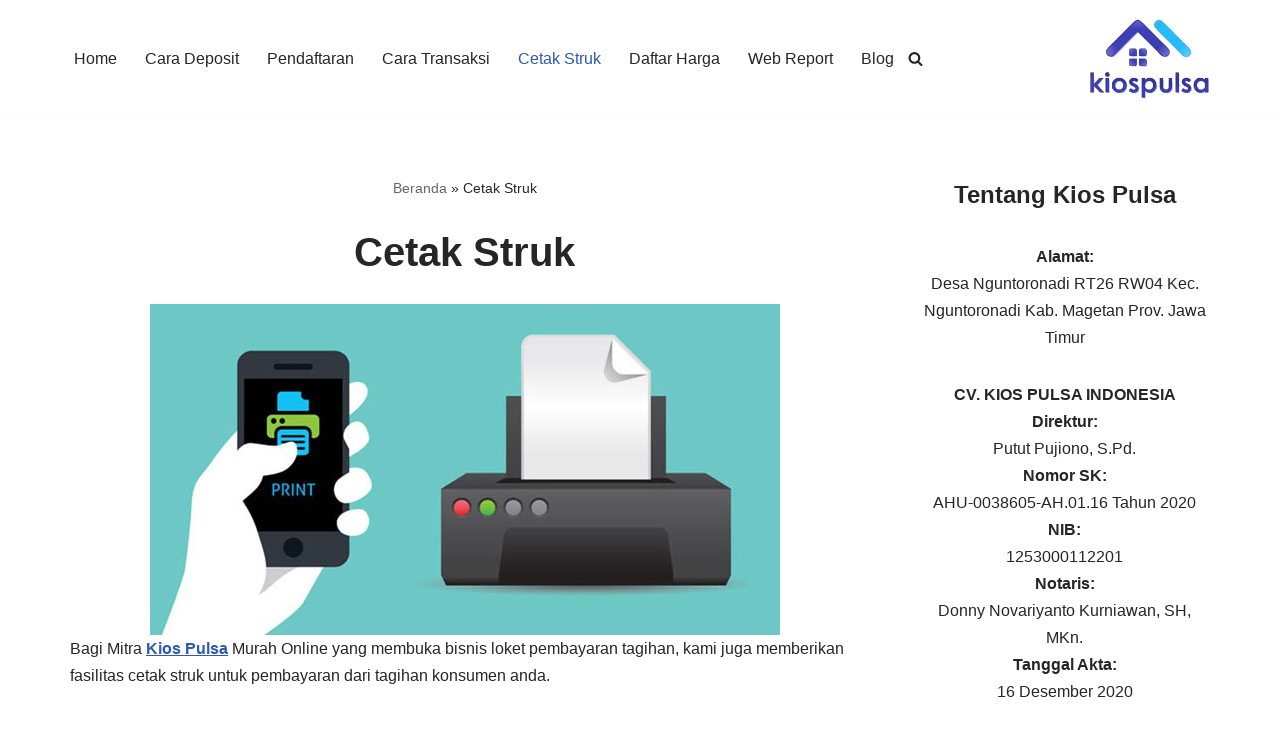

--- FILE ---
content_type: text/html; charset=UTF-8
request_url: https://www.kiospulsapromo.com/cetak-struk/
body_size: 16615
content:
<!DOCTYPE html><html lang="id"><head><meta charset="UTF-8"><meta name="viewport" content="width=device-width, initial-scale=1, minimum-scale=1"><link rel="profile" href="http://gmpg.org/xfn/11"><meta name='robots' content='index, follow, max-image-preview:large, max-snippet:-1, max-video-preview:-1' /><style>img:is([sizes="auto" i],[sizes^="auto," i]){contain-intrinsic-size:3000px 1500px}</style><title>Cetak Struk - Kios Pulsa Indonesia</title><link rel="canonical" href="https://www.kiospulsapromo.com/cetak-struk/" /><meta property="og:locale" content="id_ID" /><meta property="og:type" content="article" /><meta property="og:title" content="Cetak Struk - Kios Pulsa Indonesia" /><meta property="og:description" content="Bagi Mitra Kios Pulsa Murah Online yang membuka bisnis loket pembayaran tagihan, kami juga memberikan fasilitas cetak struk untuk pembayaran dari tagihan konsumen anda. Cetak Struk bisa dilakukan apabila anda melakukan pembayaran tagihan di server Kios Pulsa Murah Online baik lewat SMS, WhatsApp, Telegram maupun Aplikasi Android. Anda juga bisa mencetak struk pembelian pulsa, paket&hellip;&nbsp;Selengkapnya &raquo;Cetak Struk" /><meta property="og:url" content="https://www.kiospulsapromo.com/cetak-struk/" /><meta property="og:site_name" content="Kios Pulsa Indonesia" /><meta property="article:modified_time" content="2022-06-27T12:56:19+00:00" /><meta property="og:image" content="https://www.kiospulsapromo.com/wp-content/uploads/2022/01/cetak-struk-kios-pulsa-murah-online.jpg" /><meta name="twitter:card" content="summary_large_image" /><meta name="twitter:label1" content="Estimasi waktu membaca" /><meta name="twitter:data1" content="2 menit" /> <script type="application/ld+json" class="yoast-schema-graph">{"@context":"https://schema.org","@graph":[{"@type":"WebPage","@id":"https://www.kiospulsapromo.com/cetak-struk/","url":"https://www.kiospulsapromo.com/cetak-struk/","name":"Cetak Struk - Kios Pulsa Indonesia","isPartOf":{"@id":"https://www.kiospulsapromo.com/#website"},"primaryImageOfPage":{"@id":"https://www.kiospulsapromo.com/cetak-struk/#primaryimage"},"image":{"@id":"https://www.kiospulsapromo.com/cetak-struk/#primaryimage"},"thumbnailUrl":"https://www.kiospulsapromo.com/wp-content/uploads/2022/01/cetak-struk-kios-pulsa-murah-online.jpg","datePublished":"2021-12-10T00:50:27+00:00","dateModified":"2022-06-27T12:56:19+00:00","breadcrumb":{"@id":"https://www.kiospulsapromo.com/cetak-struk/#breadcrumb"},"inLanguage":"id","potentialAction":[{"@type":"ReadAction","target":["https://www.kiospulsapromo.com/cetak-struk/"]}]},{"@type":"ImageObject","inLanguage":"id","@id":"https://www.kiospulsapromo.com/cetak-struk/#primaryimage","url":"https://www.kiospulsapromo.com/wp-content/uploads/2022/01/cetak-struk-kios-pulsa-murah-online.jpg","contentUrl":"https://www.kiospulsapromo.com/wp-content/uploads/2022/01/cetak-struk-kios-pulsa-murah-online.jpg","width":630,"height":331},{"@type":"BreadcrumbList","@id":"https://www.kiospulsapromo.com/cetak-struk/#breadcrumb","itemListElement":[{"@type":"ListItem","position":1,"name":"Beranda","item":"https://www.kiospulsapromo.com/"},{"@type":"ListItem","position":2,"name":"Cetak Struk"}]},{"@type":"WebSite","@id":"https://www.kiospulsapromo.com/#website","url":"https://www.kiospulsapromo.com/","name":"Kios Pulsa Indonesia","description":"Agen Pulsa Termurah","publisher":{"@id":"https://www.kiospulsapromo.com/#organization"},"potentialAction":[{"@type":"SearchAction","target":{"@type":"EntryPoint","urlTemplate":"https://www.kiospulsapromo.com/?s={search_term_string}"},"query-input":{"@type":"PropertyValueSpecification","valueRequired":true,"valueName":"search_term_string"}}],"inLanguage":"id"},{"@type":"Organization","@id":"https://www.kiospulsapromo.com/#organization","name":"Kios Pulsa Indonesia","url":"https://www.kiospulsapromo.com/","logo":{"@type":"ImageObject","inLanguage":"id","@id":"https://www.kiospulsapromo.com/#/schema/logo/image/","url":"https://www.kiospulsapromo.com/wp-content/uploads/2022/06/Logo-Kios-Pulsa.webp","contentUrl":"https://www.kiospulsapromo.com/wp-content/uploads/2022/06/Logo-Kios-Pulsa.webp","width":226,"height":152,"caption":"Kios Pulsa Indonesia"},"image":{"@id":"https://www.kiospulsapromo.com/#/schema/logo/image/"}}]}</script> <link rel='dns-prefetch' href='//www.googletagmanager.com' /><link rel="alternate" type="application/rss+xml" title="Kios Pulsa Indonesia &raquo; Feed" href="https://www.kiospulsapromo.com/feed/" /><link rel="alternate" type="application/rss+xml" title="Kios Pulsa Indonesia &raquo; Umpan Komentar" href="https://www.kiospulsapromo.com/comments/feed/" /><link data-optimized="1" rel='stylesheet' id='wp-block-library-css' href='https://www.kiospulsapromo.com/wp-content/litespeed/css/d0fcd9ac7d9df495eb39d7abfb54ce19.css?ver=bf4e7' media='all' /><style id='classic-theme-styles-inline-css'>/*! This file is auto-generated */
.wp-block-button__link{color:#fff;background-color:#32373c;border-radius:9999px;box-shadow:none;text-decoration:none;padding:calc(.667em + 2px) calc(1.333em + 2px);font-size:1.125em}.wp-block-file__button{background:#32373c;color:#fff;text-decoration:none}</style><style id='global-styles-inline-css'>:root{--wp--preset--aspect-ratio--square:1;--wp--preset--aspect-ratio--4-3:4/3;--wp--preset--aspect-ratio--3-4:3/4;--wp--preset--aspect-ratio--3-2:3/2;--wp--preset--aspect-ratio--2-3:2/3;--wp--preset--aspect-ratio--16-9:16/9;--wp--preset--aspect-ratio--9-16:9/16;--wp--preset--color--black:#000000;--wp--preset--color--cyan-bluish-gray:#abb8c3;--wp--preset--color--white:#ffffff;--wp--preset--color--pale-pink:#f78da7;--wp--preset--color--vivid-red:#cf2e2e;--wp--preset--color--luminous-vivid-orange:#ff6900;--wp--preset--color--luminous-vivid-amber:#fcb900;--wp--preset--color--light-green-cyan:#7bdcb5;--wp--preset--color--vivid-green-cyan:#00d084;--wp--preset--color--pale-cyan-blue:#8ed1fc;--wp--preset--color--vivid-cyan-blue:#0693e3;--wp--preset--color--vivid-purple:#9b51e0;--wp--preset--color--neve-link-color:var(--nv-primary-accent);--wp--preset--color--neve-link-hover-color:var(--nv-secondary-accent);--wp--preset--color--nv-site-bg:var(--nv-site-bg);--wp--preset--color--nv-light-bg:var(--nv-light-bg);--wp--preset--color--nv-dark-bg:var(--nv-dark-bg);--wp--preset--color--neve-text-color:var(--nv-text-color);--wp--preset--color--nv-text-dark-bg:var(--nv-text-dark-bg);--wp--preset--color--nv-c-1:var(--nv-c-1);--wp--preset--color--nv-c-2:var(--nv-c-2);--wp--preset--gradient--vivid-cyan-blue-to-vivid-purple:linear-gradient(135deg,rgba(6,147,227,1) 0%,rgb(155,81,224) 100%);--wp--preset--gradient--light-green-cyan-to-vivid-green-cyan:linear-gradient(135deg,rgb(122,220,180) 0%,rgb(0,208,130) 100%);--wp--preset--gradient--luminous-vivid-amber-to-luminous-vivid-orange:linear-gradient(135deg,rgba(252,185,0,1) 0%,rgba(255,105,0,1) 100%);--wp--preset--gradient--luminous-vivid-orange-to-vivid-red:linear-gradient(135deg,rgba(255,105,0,1) 0%,rgb(207,46,46) 100%);--wp--preset--gradient--very-light-gray-to-cyan-bluish-gray:linear-gradient(135deg,rgb(238,238,238) 0%,rgb(169,184,195) 100%);--wp--preset--gradient--cool-to-warm-spectrum:linear-gradient(135deg,rgb(74,234,220) 0%,rgb(151,120,209) 20%,rgb(207,42,186) 40%,rgb(238,44,130) 60%,rgb(251,105,98) 80%,rgb(254,248,76) 100%);--wp--preset--gradient--blush-light-purple:linear-gradient(135deg,rgb(255,206,236) 0%,rgb(152,150,240) 100%);--wp--preset--gradient--blush-bordeaux:linear-gradient(135deg,rgb(254,205,165) 0%,rgb(254,45,45) 50%,rgb(107,0,62) 100%);--wp--preset--gradient--luminous-dusk:linear-gradient(135deg,rgb(255,203,112) 0%,rgb(199,81,192) 50%,rgb(65,88,208) 100%);--wp--preset--gradient--pale-ocean:linear-gradient(135deg,rgb(255,245,203) 0%,rgb(182,227,212) 50%,rgb(51,167,181) 100%);--wp--preset--gradient--electric-grass:linear-gradient(135deg,rgb(202,248,128) 0%,rgb(113,206,126) 100%);--wp--preset--gradient--midnight:linear-gradient(135deg,rgb(2,3,129) 0%,rgb(40,116,252) 100%);--wp--preset--font-size--small:13px;--wp--preset--font-size--medium:20px;--wp--preset--font-size--large:36px;--wp--preset--font-size--x-large:42px;--wp--preset--spacing--20:0.44rem;--wp--preset--spacing--30:0.67rem;--wp--preset--spacing--40:1rem;--wp--preset--spacing--50:1.5rem;--wp--preset--spacing--60:2.25rem;--wp--preset--spacing--70:3.38rem;--wp--preset--spacing--80:5.06rem;--wp--preset--shadow--natural:6px 6px 9px rgba(0, 0, 0, 0.2);--wp--preset--shadow--deep:12px 12px 50px rgba(0, 0, 0, 0.4);--wp--preset--shadow--sharp:6px 6px 0px rgba(0, 0, 0, 0.2);--wp--preset--shadow--outlined:6px 6px 0px -3px rgba(255, 255, 255, 1), 6px 6px rgba(0, 0, 0, 1);--wp--preset--shadow--crisp:6px 6px 0px rgba(0, 0, 0, 1)}:where(.is-layout-flex){gap:.5em}:where(.is-layout-grid){gap:.5em}body .is-layout-flex{display:flex}.is-layout-flex{flex-wrap:wrap;align-items:center}.is-layout-flex>:is(*,div){margin:0}body .is-layout-grid{display:grid}.is-layout-grid>:is(*,div){margin:0}:where(.wp-block-columns.is-layout-flex){gap:2em}:where(.wp-block-columns.is-layout-grid){gap:2em}:where(.wp-block-post-template.is-layout-flex){gap:1.25em}:where(.wp-block-post-template.is-layout-grid){gap:1.25em}.has-black-color{color:var(--wp--preset--color--black)!important}.has-cyan-bluish-gray-color{color:var(--wp--preset--color--cyan-bluish-gray)!important}.has-white-color{color:var(--wp--preset--color--white)!important}.has-pale-pink-color{color:var(--wp--preset--color--pale-pink)!important}.has-vivid-red-color{color:var(--wp--preset--color--vivid-red)!important}.has-luminous-vivid-orange-color{color:var(--wp--preset--color--luminous-vivid-orange)!important}.has-luminous-vivid-amber-color{color:var(--wp--preset--color--luminous-vivid-amber)!important}.has-light-green-cyan-color{color:var(--wp--preset--color--light-green-cyan)!important}.has-vivid-green-cyan-color{color:var(--wp--preset--color--vivid-green-cyan)!important}.has-pale-cyan-blue-color{color:var(--wp--preset--color--pale-cyan-blue)!important}.has-vivid-cyan-blue-color{color:var(--wp--preset--color--vivid-cyan-blue)!important}.has-vivid-purple-color{color:var(--wp--preset--color--vivid-purple)!important}.has-neve-link-color-color{color:var(--wp--preset--color--neve-link-color)!important}.has-neve-link-hover-color-color{color:var(--wp--preset--color--neve-link-hover-color)!important}.has-nv-site-bg-color{color:var(--wp--preset--color--nv-site-bg)!important}.has-nv-light-bg-color{color:var(--wp--preset--color--nv-light-bg)!important}.has-nv-dark-bg-color{color:var(--wp--preset--color--nv-dark-bg)!important}.has-neve-text-color-color{color:var(--wp--preset--color--neve-text-color)!important}.has-nv-text-dark-bg-color{color:var(--wp--preset--color--nv-text-dark-bg)!important}.has-nv-c-1-color{color:var(--wp--preset--color--nv-c-1)!important}.has-nv-c-2-color{color:var(--wp--preset--color--nv-c-2)!important}.has-black-background-color{background-color:var(--wp--preset--color--black)!important}.has-cyan-bluish-gray-background-color{background-color:var(--wp--preset--color--cyan-bluish-gray)!important}.has-white-background-color{background-color:var(--wp--preset--color--white)!important}.has-pale-pink-background-color{background-color:var(--wp--preset--color--pale-pink)!important}.has-vivid-red-background-color{background-color:var(--wp--preset--color--vivid-red)!important}.has-luminous-vivid-orange-background-color{background-color:var(--wp--preset--color--luminous-vivid-orange)!important}.has-luminous-vivid-amber-background-color{background-color:var(--wp--preset--color--luminous-vivid-amber)!important}.has-light-green-cyan-background-color{background-color:var(--wp--preset--color--light-green-cyan)!important}.has-vivid-green-cyan-background-color{background-color:var(--wp--preset--color--vivid-green-cyan)!important}.has-pale-cyan-blue-background-color{background-color:var(--wp--preset--color--pale-cyan-blue)!important}.has-vivid-cyan-blue-background-color{background-color:var(--wp--preset--color--vivid-cyan-blue)!important}.has-vivid-purple-background-color{background-color:var(--wp--preset--color--vivid-purple)!important}.has-neve-link-color-background-color{background-color:var(--wp--preset--color--neve-link-color)!important}.has-neve-link-hover-color-background-color{background-color:var(--wp--preset--color--neve-link-hover-color)!important}.has-nv-site-bg-background-color{background-color:var(--wp--preset--color--nv-site-bg)!important}.has-nv-light-bg-background-color{background-color:var(--wp--preset--color--nv-light-bg)!important}.has-nv-dark-bg-background-color{background-color:var(--wp--preset--color--nv-dark-bg)!important}.has-neve-text-color-background-color{background-color:var(--wp--preset--color--neve-text-color)!important}.has-nv-text-dark-bg-background-color{background-color:var(--wp--preset--color--nv-text-dark-bg)!important}.has-nv-c-1-background-color{background-color:var(--wp--preset--color--nv-c-1)!important}.has-nv-c-2-background-color{background-color:var(--wp--preset--color--nv-c-2)!important}.has-black-border-color{border-color:var(--wp--preset--color--black)!important}.has-cyan-bluish-gray-border-color{border-color:var(--wp--preset--color--cyan-bluish-gray)!important}.has-white-border-color{border-color:var(--wp--preset--color--white)!important}.has-pale-pink-border-color{border-color:var(--wp--preset--color--pale-pink)!important}.has-vivid-red-border-color{border-color:var(--wp--preset--color--vivid-red)!important}.has-luminous-vivid-orange-border-color{border-color:var(--wp--preset--color--luminous-vivid-orange)!important}.has-luminous-vivid-amber-border-color{border-color:var(--wp--preset--color--luminous-vivid-amber)!important}.has-light-green-cyan-border-color{border-color:var(--wp--preset--color--light-green-cyan)!important}.has-vivid-green-cyan-border-color{border-color:var(--wp--preset--color--vivid-green-cyan)!important}.has-pale-cyan-blue-border-color{border-color:var(--wp--preset--color--pale-cyan-blue)!important}.has-vivid-cyan-blue-border-color{border-color:var(--wp--preset--color--vivid-cyan-blue)!important}.has-vivid-purple-border-color{border-color:var(--wp--preset--color--vivid-purple)!important}.has-neve-link-color-border-color{border-color:var(--wp--preset--color--neve-link-color)!important}.has-neve-link-hover-color-border-color{border-color:var(--wp--preset--color--neve-link-hover-color)!important}.has-nv-site-bg-border-color{border-color:var(--wp--preset--color--nv-site-bg)!important}.has-nv-light-bg-border-color{border-color:var(--wp--preset--color--nv-light-bg)!important}.has-nv-dark-bg-border-color{border-color:var(--wp--preset--color--nv-dark-bg)!important}.has-neve-text-color-border-color{border-color:var(--wp--preset--color--neve-text-color)!important}.has-nv-text-dark-bg-border-color{border-color:var(--wp--preset--color--nv-text-dark-bg)!important}.has-nv-c-1-border-color{border-color:var(--wp--preset--color--nv-c-1)!important}.has-nv-c-2-border-color{border-color:var(--wp--preset--color--nv-c-2)!important}.has-vivid-cyan-blue-to-vivid-purple-gradient-background{background:var(--wp--preset--gradient--vivid-cyan-blue-to-vivid-purple)!important}.has-light-green-cyan-to-vivid-green-cyan-gradient-background{background:var(--wp--preset--gradient--light-green-cyan-to-vivid-green-cyan)!important}.has-luminous-vivid-amber-to-luminous-vivid-orange-gradient-background{background:var(--wp--preset--gradient--luminous-vivid-amber-to-luminous-vivid-orange)!important}.has-luminous-vivid-orange-to-vivid-red-gradient-background{background:var(--wp--preset--gradient--luminous-vivid-orange-to-vivid-red)!important}.has-very-light-gray-to-cyan-bluish-gray-gradient-background{background:var(--wp--preset--gradient--very-light-gray-to-cyan-bluish-gray)!important}.has-cool-to-warm-spectrum-gradient-background{background:var(--wp--preset--gradient--cool-to-warm-spectrum)!important}.has-blush-light-purple-gradient-background{background:var(--wp--preset--gradient--blush-light-purple)!important}.has-blush-bordeaux-gradient-background{background:var(--wp--preset--gradient--blush-bordeaux)!important}.has-luminous-dusk-gradient-background{background:var(--wp--preset--gradient--luminous-dusk)!important}.has-pale-ocean-gradient-background{background:var(--wp--preset--gradient--pale-ocean)!important}.has-electric-grass-gradient-background{background:var(--wp--preset--gradient--electric-grass)!important}.has-midnight-gradient-background{background:var(--wp--preset--gradient--midnight)!important}.has-small-font-size{font-size:var(--wp--preset--font-size--small)!important}.has-medium-font-size{font-size:var(--wp--preset--font-size--medium)!important}.has-large-font-size{font-size:var(--wp--preset--font-size--large)!important}.has-x-large-font-size{font-size:var(--wp--preset--font-size--x-large)!important}:where(.wp-block-post-template.is-layout-flex){gap:1.25em}:where(.wp-block-post-template.is-layout-grid){gap:1.25em}:where(.wp-block-columns.is-layout-flex){gap:2em}:where(.wp-block-columns.is-layout-grid){gap:2em}:root :where(.wp-block-pullquote){font-size:1.5em;line-height:1.6}</style><link data-optimized="1" rel='stylesheet' id='dashicons-css' href='https://www.kiospulsapromo.com/wp-content/litespeed/css/9beb37b5d5297f9a444e10ea4300bd2f.css?ver=0eb52' media='all' /><link data-optimized="1" rel='stylesheet' id='admin-bar-css' href='https://www.kiospulsapromo.com/wp-content/litespeed/css/35759955e1987532ea98e7b37e657fc0.css?ver=025c8' media='all' /><style id='admin-bar-inline-css'>#p404RedirectChart .canvasjs-chart-credit{display:none!important}#p404RedirectChart canvas{border-radius:6px}.p404-redirect-adminbar-weekly-title{font-weight:700;font-size:14px;color:#fff;margin-bottom:6px}#wpadminbar #wp-admin-bar-p404_free_top_button .ab-icon:before{content:"\f103";color:#dc3545;top:3px}#wp-admin-bar-p404_free_top_button .ab-item{min-width:80px!important;padding:0px!important}.p404-redirect-adminbar-dropdown-wrap{min-width:0;padding:0;position:static!important}#wpadminbar #wp-admin-bar-p404_free_top_button_dropdown{position:static!important}#wpadminbar #wp-admin-bar-p404_free_top_button_dropdown .ab-item{padding:0!important;margin:0!important}.p404-redirect-dropdown-container{min-width:340px;padding:18px 18px 12px 18px;background:#23282d!important;color:#fff;border-radius:12px;box-shadow:0 8px 32px rgb(0 0 0 / .25);margin-top:10px;position:relative!important;z-index:999999!important;display:block!important;border:1px solid #444}#wpadminbar #wp-admin-bar-p404_free_top_button .p404-redirect-dropdown-container{display:none!important}#wpadminbar #wp-admin-bar-p404_free_top_button:hover .p404-redirect-dropdown-container{display:block!important}#wpadminbar #wp-admin-bar-p404_free_top_button:hover #wp-admin-bar-p404_free_top_button_dropdown .p404-redirect-dropdown-container{display:block!important}.p404-redirect-card{background:#2c3338;border-radius:8px;padding:18px 18px 12px 18px;box-shadow:0 2px 8px rgb(0 0 0 / .07);display:flex;flex-direction:column;align-items:flex-start;border:1px solid #444}.p404-redirect-btn{display:inline-block;background:#dc3545;color:#fff!important;font-weight:700;padding:5px 22px;border-radius:8px;text-decoration:none;font-size:17px;transition:background 0.2s,box-shadow 0.2s;margin-top:8px;box-shadow:0 2px 8px rgb(220 53 69 / .15);text-align:center;line-height:1.6}.p404-redirect-btn:hover{background:#c82333;color:#fff!important;box-shadow:0 4px 16px rgb(220 53 69 / .25)}#wpadminbar .ab-top-menu>li:hover>.ab-item,#wpadminbar .ab-top-menu>li.hover>.ab-item{z-index:auto}#wpadminbar #wp-admin-bar-p404_free_top_button:hover>.ab-item{z-index:999998!important}</style><link data-optimized="1" rel='stylesheet' id='neve-style-css' href='https://www.kiospulsapromo.com/wp-content/litespeed/css/46c2051f95fc85290c24060dc3252e2b.css?ver=b7449' media='all' /><style id='neve-style-inline-css'>.is-menu-sidebar .header-menu-sidebar{visibility:visible}.is-menu-sidebar.menu_sidebar_slide_left .header-menu-sidebar{transform:translate3d(0,0,0);left:0}.is-menu-sidebar.menu_sidebar_slide_right .header-menu-sidebar{transform:translate3d(0,0,0);right:0}.is-menu-sidebar.menu_sidebar_pull_right .header-menu-sidebar,.is-menu-sidebar.menu_sidebar_pull_left .header-menu-sidebar{transform:translateX(0)}.is-menu-sidebar.menu_sidebar_dropdown .header-menu-sidebar{height:auto}.is-menu-sidebar.menu_sidebar_dropdown .header-menu-sidebar-inner{max-height:400px;padding:20px 0}.is-menu-sidebar.menu_sidebar_full_canvas .header-menu-sidebar{opacity:1}.header-menu-sidebar .menu-item-nav-search:not(.floating){pointer-events:none}.header-menu-sidebar .menu-item-nav-search .is-menu-sidebar{pointer-events:unset}@media screen and (max-width:960px){.builder-item.cr .item--inner{--textalign:center;--justify:center}}.nv-meta-list li.meta:not(:last-child):after{content:"/"}.nv-meta-list .no-mobile{display:none}.nv-meta-list li.last::after{content:""!important}@media (min-width:769px){.nv-meta-list .no-mobile{display:inline-block}.nv-meta-list li.last:not(:last-child)::after{content:"/"!important}}:root{--container:748px;--postwidth:100%;--primarybtnbg:var(--nv-primary-accent);--primarybtnhoverbg:var(--nv-primary-accent);--primarybtncolor:#fff;--secondarybtncolor:var(--nv-primary-accent);--primarybtnhovercolor:#fff;--secondarybtnhovercolor:var(--nv-primary-accent);--primarybtnborderradius:3px;--secondarybtnborderradius:3px;--secondarybtnborderwidth:3px;--btnpadding:13px 15px;--primarybtnpadding:13px 15px;--secondarybtnpadding:calc(13px - 3px) calc(15px - 3px);--bodyfontfamily:Arial,Helvetica,sans-serif;--bodyfontsize:15px;--bodylineheight:1.6;--bodyletterspacing:0px;--bodyfontweight:400;--h1fontsize:36px;--h1fontweight:700;--h1lineheight:1.2;--h1letterspacing:0px;--h1texttransform:none;--h2fontsize:28px;--h2fontweight:700;--h2lineheight:1.3;--h2letterspacing:0px;--h2texttransform:none;--h3fontsize:24px;--h3fontweight:700;--h3lineheight:1.4;--h3letterspacing:0px;--h3texttransform:none;--h4fontsize:20px;--h4fontweight:700;--h4lineheight:1.6;--h4letterspacing:0px;--h4texttransform:none;--h5fontsize:16px;--h5fontweight:700;--h5lineheight:1.6;--h5letterspacing:0px;--h5texttransform:none;--h6fontsize:14px;--h6fontweight:700;--h6lineheight:1.6;--h6letterspacing:0px;--h6texttransform:none;--formfieldborderwidth:2px;--formfieldborderradius:3px;--formfieldbgcolor:var(--nv-site-bg);--formfieldbordercolor:#dddddd;--formfieldcolor:var(--nv-text-color);--formfieldpadding:10px 12px}.nv-index-posts{--borderradius:0px}.alignfull>[class*="__inner-container"],.alignwide>[class*="__inner-container"]{max-width:718px;margin:auto}.nv-meta-list{--avatarsize:20px}.single .nv-meta-list{--avatarsize:20px}.nv-post-cover{--height:250px;--padding:40px 15px;--justify:flex-start;--textalign:left;--valign:center}.nv-post-cover .nv-title-meta-wrap,.nv-page-title-wrap,.entry-header{--textalign:left}.nv-is-boxed.nv-title-meta-wrap{--padding:40px 15px;--bgcolor:var(--nv-dark-bg)}.nv-overlay{--opacity:50;--blendmode:normal}.nv-is-boxed.nv-comments-wrap{--padding:20px}.nv-is-boxed.comment-respond{--padding:20px}.single:not(.single-product),.page{--c-vspace:0 0 0 0;}.scroll-to-top{--color:var(--nv-text-dark-bg);--padding:8px 10px;--borderradius:3px;--bgcolor:var(--nv-primary-accent);--hovercolor:var(--nv-text-dark-bg);--hoverbgcolor:var(--nv-primary-accent);--size:16px}.global-styled{--bgcolor:var(--nv-site-bg)}.header-top{--rowbcolor:var(--nv-light-bg);--color:var(--nv-text-color);--bgcolor:var(--nv-site-bg)}.header-main{--rowbcolor:var(--nv-light-bg);--color:var(--nv-text-color);--bgcolor:var(--nv-site-bg)}.header-bottom{--rowbcolor:var(--nv-light-bg);--color:var(--nv-text-color);--bgcolor:var(--nv-site-bg)}.header-menu-sidebar-bg{--justify:flex-start;--textalign:left;--flexg:1;--wrapdropdownwidth:auto;--color:var(--nv-text-color);--bgcolor:var(--nv-site-bg)}.header-menu-sidebar{width:360px}.builder-item--logo{--maxwidth:120px;--fs:24px;--padding:10px 0;--margin:0;--textalign:right;--justify:flex-end}.builder-item--nav-icon,.header-menu-sidebar .close-sidebar-panel .navbar-toggle{--borderradius:0}.builder-item--nav-icon{--label-margin:0 5px 0 0;;--padding:10px 15px;--margin:0}.builder-item--primary-menu{--hovercolor:var(--nv-secondary-accent);--hovertextcolor:var(--nv-text-color);--activecolor:var(--nv-primary-accent);--spacing:20px;--height:25px;--padding:0;--margin:0;--fontsize:1em;--lineheight:1.6;--letterspacing:0px;--fontweight:500;--texttransform:none;--iconsize:1em}.hfg-is-group.has-primary-menu .inherit-ff{--inheritedfw:500}.builder-item--header_search_responsive{--iconsize:15px;--formfieldfontsize:14px;--formfieldborderwidth:2px;--formfieldborderradius:2px;--height:40px;--padding:0 10px;--margin:0}.footer-top-inner .row{grid-template-columns:1fr 1fr 1fr;--valign:flex-start}.footer-top{--rowbcolor:var(--nv-light-bg);--color:var(--nv-text-color);--bgcolor:var(--nv-site-bg)}.footer-main-inner .row{grid-template-columns:1fr 1fr 1fr;--valign:flex-start}.footer-main{--rowbcolor:var(--nv-light-bg);--color:var(--nv-text-color);--bgcolor:var(--nv-site-bg)}.footer-bottom-inner .row{grid-template-columns:1fr 1fr 1fr;--valign:flex-start}.footer-bottom{--rowbcolor:var(--nv-light-bg);--color:var(--nv-text-dark-bg);--bgcolor:var(--nv-dark-bg)}.builder-item--footer-one-widgets{--padding:0;--margin:0;--textalign:left;--justify:flex-start}.builder-item--footer-two-widgets{--padding:0;--margin:0;--textalign:left;--justify:flex-start}@media(min-width:576px){:root{--container:992px;--postwidth:50%;--btnpadding:13px 15px;--primarybtnpadding:13px 15px;--secondarybtnpadding:calc(13px - 3px) calc(15px - 3px);--bodyfontsize:16px;--bodylineheight:1.6;--bodyletterspacing:0px;--h1fontsize:38px;--h1lineheight:1.2;--h1letterspacing:0px;--h2fontsize:30px;--h2lineheight:1.2;--h2letterspacing:0px;--h3fontsize:26px;--h3lineheight:1.4;--h3letterspacing:0px;--h4fontsize:22px;--h4lineheight:1.5;--h4letterspacing:0px;--h5fontsize:18px;--h5lineheight:1.6;--h5letterspacing:0px;--h6fontsize:14px;--h6lineheight:1.6;--h6letterspacing:0px}.nv-meta-list{--avatarsize:20px}.single .nv-meta-list{--avatarsize:20px}.nv-post-cover{--height:320px;--padding:60px 30px;--justify:flex-start;--textalign:left;--valign:center}.nv-post-cover .nv-title-meta-wrap,.nv-page-title-wrap,.entry-header{--textalign:left}.nv-is-boxed.nv-title-meta-wrap{--padding:60px 30px}.nv-is-boxed.nv-comments-wrap{--padding:30px}.nv-is-boxed.comment-respond{--padding:30px}.single:not(.single-product),.page{--c-vspace:0 0 0 0;}.scroll-to-top{--padding:8px 10px;--size:16px}.header-menu-sidebar-bg{--justify:flex-start;--textalign:left;--flexg:1;--wrapdropdownwidth:auto}.header-menu-sidebar{width:360px}.builder-item--logo{--maxwidth:120px;--fs:24px;--padding:10px 0;--margin:0;--textalign:right;--justify:flex-end}.builder-item--nav-icon{--label-margin:0 5px 0 0;;--padding:10px 15px;--margin:0}.builder-item--primary-menu{--spacing:20px;--height:25px;--padding:0;--margin:0;--fontsize:1em;--lineheight:1.6;--letterspacing:0px;--iconsize:1em}.builder-item--header_search_responsive{--formfieldfontsize:14px;--formfieldborderwidth:2px;--formfieldborderradius:2px;--height:40px;--padding:0 10px;--margin:0}.builder-item--footer-one-widgets{--padding:0;--margin:0;--textalign:left;--justify:flex-start}.builder-item--footer-two-widgets{--padding:0;--margin:0;--textalign:left;--justify:flex-start}}@media(min-width:960px){:root{--container:1170px;--postwidth:33.333333333333%;--btnpadding:13px 15px;--primarybtnpadding:13px 15px;--secondarybtnpadding:calc(13px - 3px) calc(15px - 3px);--bodyfontsize:16px;--bodylineheight:1.7;--bodyletterspacing:0px;--h1fontsize:40px;--h1lineheight:1.1;--h1letterspacing:0px;--h2fontsize:32px;--h2lineheight:1.2;--h2letterspacing:0px;--h3fontsize:28px;--h3lineheight:1.4;--h3letterspacing:0px;--h4fontsize:24px;--h4lineheight:1.5;--h4letterspacing:0px;--h5fontsize:20px;--h5lineheight:1.6;--h5letterspacing:0px;--h6fontsize:16px;--h6lineheight:1.6;--h6letterspacing:0px}#content .container .col,#content .container-fluid .col{max-width:70%}.alignfull>[class*="__inner-container"],.alignwide>[class*="__inner-container"]{max-width:789px}.container-fluid .alignfull>[class*="__inner-container"],.container-fluid .alignwide>[class*="__inner-container"]{max-width:calc(70% + 15px)}.nv-sidebar-wrap,.nv-sidebar-wrap.shop-sidebar{max-width:30%}.nv-meta-list{--avatarsize:20px}.single .nv-meta-list{--avatarsize:20px}.nv-post-cover{--height:400px;--padding:60px 40px;--justify:center;--textalign:center;--valign:center}.nv-post-cover .nv-title-meta-wrap,.nv-page-title-wrap,.entry-header{--textalign:center}.nv-is-boxed.nv-title-meta-wrap{--padding:60px 40px}.nv-is-boxed.nv-comments-wrap{--padding:40px}.nv-is-boxed.comment-respond{--padding:40px}.single:not(.single-product),.page{--c-vspace:0 0 0 0;}.scroll-to-top{--padding:8px 10px;--size:16px}.header-menu-sidebar-bg{--justify:flex-start;--textalign:left;--flexg:1;--wrapdropdownwidth:auto}.header-menu-sidebar{width:360px}.builder-item--logo{--maxwidth:120px;--fs:24px;--padding:10px 0;--margin:0;--textalign:right;--justify:flex-end}.builder-item--nav-icon{--label-margin:0 5px 0 0;;--padding:10px 15px;--margin:0}.builder-item--primary-menu{--spacing:20px;--height:25px;--padding:0;--margin:0;--fontsize:1em;--lineheight:1.6;--letterspacing:0px;--iconsize:1em}.builder-item--header_search_responsive{--formfieldfontsize:14px;--formfieldborderwidth:2px;--formfieldborderradius:2px;--height:40px;--padding:0 10px;--margin:0}.builder-item--footer-one-widgets{--padding:0;--margin:0;--textalign:left;--justify:flex-start}.builder-item--footer-two-widgets{--padding:0;--margin:0;--textalign:right;--justify:flex-end}}.scroll-to-top{right:20px;border:none;position:fixed;bottom:30px;display:none;opacity:0;visibility:hidden;transition:opacity 0.3s ease-in-out,visibility 0.3s ease-in-out;align-items:center;justify-content:center;z-index:999}@supports (-webkit-overflow-scrolling:touch){.scroll-to-top{bottom:74px}}.scroll-to-top.image{background-position:center}.scroll-to-top .scroll-to-top-image{width:100%;height:100%}.scroll-to-top .scroll-to-top-label{margin:0;padding:5px}.scroll-to-top:hover{text-decoration:none}.scroll-to-top.scroll-to-top-left{left:20px;right:unset}.scroll-to-top.scroll-show-mobile{display:flex}@media (min-width:960px){.scroll-to-top{display:flex}}.scroll-to-top{color:var(--color);padding:var(--padding);border-radius:var(--borderradius);background:var(--bgcolor)}.scroll-to-top:hover,.scroll-to-top:focus{color:var(--hovercolor);background:var(--hoverbgcolor)}.scroll-to-top-icon,.scroll-to-top.image .scroll-to-top-image{width:var(--size);height:var(--size)}.scroll-to-top-image{background-image:var(--bgimage);background-size:cover}:root{--nv-primary-accent:#2f5aae;--nv-secondary-accent:#2f5aae;--nv-site-bg:#ffffff;--nv-light-bg:#f4f5f7;--nv-dark-bg:#121212;--nv-text-color:#272626;--nv-text-dark-bg:#ffffff;--nv-c-1:#9463ae;--nv-c-2:#be574b;--nv-fallback-ff:Arial, Helvetica, sans-serif}</style><style id='kadence-blocks-global-variables-inline-css'>:root{--global-kb-font-size-sm:clamp(0.8rem, 0.73rem + 0.217vw, 0.9rem);--global-kb-font-size-md:clamp(1.1rem, 0.995rem + 0.326vw, 1.25rem);--global-kb-font-size-lg:clamp(1.75rem, 1.576rem + 0.543vw, 2rem);--global-kb-font-size-xl:clamp(2.25rem, 1.728rem + 1.63vw, 3rem);--global-kb-font-size-xxl:clamp(2.5rem, 1.456rem + 3.26vw, 4rem);--global-kb-font-size-xxxl:clamp(2.75rem, 0.489rem + 7.065vw, 6rem)}:root{--global-palette1:#3182CE;--global-palette2:#2B6CB0;--global-palette3:#1A202C;--global-palette4:#2D3748;--global-palette5:#4A5568;--global-palette6:#718096;--global-palette7:#EDF2F7;--global-palette8:#F7FAFC;--global-palette9:#ffffff}</style>
 <script src="https://www.googletagmanager.com/gtag/js?id=G-0QC0E9LV4S" id="google_gtagjs-js" async></script> <script id="google_gtagjs-js-after">window.dataLayer = window.dataLayer <p style="text-align: left;">Powered by CV. Multi Payment Nusantara</p><p style="text-align: left;">Powered by CV. Multi Payment Nusantara</p> [];function gtag(){dataLayer.push(arguments);}
gtag("set","linker",{"domains":["www.kiospulsapromo.com"]});
gtag("js", new Date());
gtag("set", "developer_id.dZTNiMT", true);
gtag("config", "G-0QC0E9LV4S");</script> <link rel="https://api.w.org/" href="https://www.kiospulsapromo.com/wp-json/" /><link rel="alternate" title="JSON" type="application/json" href="https://www.kiospulsapromo.com/wp-json/wp/v2/pages/1251" /><link rel="EditURI" type="application/rsd+xml" title="RSD" href="https://www.kiospulsapromo.com/xmlrpc.php?rsd" /><meta name="generator" content="WordPress 6.8.3" /><link rel='shortlink' href='https://www.kiospulsapromo.com/?p=1251' /><link rel="alternate" title="oEmbed (JSON)" type="application/json+oembed" href="https://www.kiospulsapromo.com/wp-json/oembed/1.0/embed?url=https%3A%2F%2Fwww.kiospulsapromo.com%2Fcetak-struk%2F" /><link rel="alternate" title="oEmbed (XML)" type="text/xml+oembed" href="https://www.kiospulsapromo.com/wp-json/oembed/1.0/embed?url=https%3A%2F%2Fwww.kiospulsapromo.com%2Fcetak-struk%2F&#038;format=xml" /><meta name="generator" content="Site Kit by Google 1.171.0" /> <script>(function(w,d,s,l,i){w[l]=w[l]<p style="text-align: left;">Powered by CV. Multi Payment Nusantara</p><p style="text-align: left;">Powered by CV. Multi Payment Nusantara</p>[];w[l].push({'gtm.start':
new Date().getTime(),event:'gtm.js'});var f=d.getElementsByTagName(s)[0],
j=d.createElement(s),dl=l!='dataLayer'?'&l='+l:'';j.async=true;j.src=
'https://www.googletagmanager.com/gtm.js?id='+i+dl;f.parentNode.insertBefore(j,f);
})(window,document,'script','dataLayer','GTM-TMNHFJ4');</script> <meta name="google-site-verification" content="Jkl_oIyc15TaRfskwQ3bz9-PBITQK8uoflFo-2oS2KY"><link rel="icon" href="https://www.kiospulsapromo.com/wp-content/uploads/2022/01/cropped-logo-kiospulsa-32x32.png" sizes="32x32" /><link rel="icon" href="https://www.kiospulsapromo.com/wp-content/uploads/2022/01/cropped-logo-kiospulsa-192x192.png" sizes="192x192" /><link rel="apple-touch-icon" href="https://www.kiospulsapromo.com/wp-content/uploads/2022/01/cropped-logo-kiospulsa-180x180.png" /><meta name="msapplication-TileImage" content="https://www.kiospulsapromo.com/wp-content/uploads/2022/01/cropped-logo-kiospulsa-270x270.png" /></head><body  class="wp-singular page-template-default page page-id-1251 wp-custom-logo wp-theme-neve  nv-blog-grid nv-sidebar-right menu_sidebar_slide_left" id="neve_body"  ><noscript><iframe data-lazyloaded="1" src="about:blank" data-src="https://www.googletagmanager.com/ns.html?id=GTM-TMNHFJ4"
height="0" width="0" style="display:none;visibility:hidden"></iframe><noscript><iframe src="https://www.googletagmanager.com/ns.html?id=GTM-TMNHFJ4"
height="0" width="0" style="display:none;visibility:hidden"></iframe></noscript></noscript><div class="wrapper"><header class="header"  >
<a class="neve-skip-link show-on-focus" href="#content" >
Lompat ke konten		</a><div id="header-grid"  class="hfg_header site-header"><nav class="header--row header-main hide-on-mobile hide-on-tablet layout-full-contained nv-navbar header--row"
data-row-id="main" data-show-on="desktop"><div
class="header--row-inner header-main-inner"><div class="container"><div
class="row row--wrapper"
data-section="hfg_header_layout_main" ><div class="hfg-slot left"><div class="builder-item has-nav hfg-is-group has-primary-menu"><div class="item--inner builder-item--primary-menu has_menu"
data-section="header_menu_primary"
data-item-id="primary-menu"><div class="nv-nav-wrap"><div role="navigation" class="nav-menu-primary"
aria-label="Menu Utama"><ul id="nv-primary-navigation-main" class="primary-menu-ul nav-ul menu-desktop"><li id="menu-item-1273" class="menu-item menu-item-type-post_type menu-item-object-page menu-item-home menu-item-1273"><div class="wrap"><a href="https://www.kiospulsapromo.com/">Home</a></div></li><li id="menu-item-1274" class="menu-item menu-item-type-post_type menu-item-object-page menu-item-1274"><div class="wrap"><a href="https://www.kiospulsapromo.com/cara-deposit/">Cara Deposit</a></div></li><li id="menu-item-1275" class="menu-item menu-item-type-post_type menu-item-object-page menu-item-1275"><div class="wrap"><a href="https://www.kiospulsapromo.com/cara-pendaftaran/">Pendaftaran</a></div></li><li id="menu-item-1276" class="menu-item menu-item-type-post_type menu-item-object-page menu-item-1276"><div class="wrap"><a href="https://www.kiospulsapromo.com/cara-transaksi/">Cara Transaksi</a></div></li><li id="menu-item-1277" class="menu-item menu-item-type-post_type menu-item-object-page current-menu-item page_item page-item-1251 current_page_item menu-item-1277 nv-active"><div class="wrap"><a href="https://www.kiospulsapromo.com/cetak-struk/" aria-current="page">Cetak Struk</a></div></li><li id="menu-item-1278" class="menu-item menu-item-type-post_type menu-item-object-page menu-item-1278"><div class="wrap"><a href="https://www.kiospulsapromo.com/daftar-harga/">Daftar Harga</a></div></li><li id="menu-item-1279" class="menu-item menu-item-type-post_type menu-item-object-page menu-item-1279"><div class="wrap"><a href="https://www.kiospulsapromo.com/web-report/">Web Report</a></div></li><li id="menu-item-7176" class="menu-item menu-item-type-post_type menu-item-object-page menu-item-7176"><div class="wrap"><a href="https://www.kiospulsapromo.com/blog/">Blog</a></div></li></ul></div></div></div><div class="item--inner builder-item--header_search_responsive"
data-section="header_search_responsive"
data-item-id="header_search_responsive"><div class="nv-search-icon-component" ><div  class="menu-item-nav-search minimal">
<a aria-label="Cari" href="#" class="nv-icon nv-search" >
<svg width="15" height="15" viewBox="0 0 1792 1792" xmlns="http://www.w3.org/2000/svg"><path d="M1216 832q0-185-131.5-316.5t-316.5-131.5-316.5 131.5-131.5 316.5 131.5 316.5 316.5 131.5 316.5-131.5 131.5-316.5zm512 832q0 52-38 90t-90 38q-54 0-90-38l-343-342q-179 124-399 124-143 0-273.5-55.5t-225-150-150-225-55.5-273.5 55.5-273.5 150-225 225-150 273.5-55.5 273.5 55.5 225 150 150 225 55.5 273.5q0 220-124 399l343 343q37 37 37 90z" /></svg>
</a><div class="nv-nav-search" aria-label="search"><div class="form-wrap "><form role="search"
method="get"
class="search-form"
action="https://www.kiospulsapromo.com/">
<label>
<span class="screen-reader-text">Pencarian untuk...</span>
</label>
<input type="search"
class="search-field"
aria-label="Cari"
placeholder="Pencarian untuk..."
value=""
name="s"/>
<button type="submit"
class="search-submit nv-submit"
aria-label="Cari">
<span class="nv-search-icon-wrap">
<span class="nv-icon nv-search" >
<svg width="15" height="15" viewBox="0 0 1792 1792" xmlns="http://www.w3.org/2000/svg"><path d="M1216 832q0-185-131.5-316.5t-316.5-131.5-316.5 131.5-131.5 316.5 131.5 316.5 316.5 131.5 316.5-131.5 131.5-316.5zm512 832q0 52-38 90t-90 38q-54 0-90-38l-343-342q-179 124-399 124-143 0-273.5-55.5t-225-150-150-225-55.5-273.5 55.5-273.5 150-225 225-150 273.5-55.5 273.5 55.5 225 150 150 225 55.5 273.5q0 220-124 399l343 343q37 37 37 90z" /></svg>
</span>			</span>
</button></form></div></div></div></div></div></div></div><div class="hfg-slot right"><div class="builder-item desktop-right"><div class="item--inner builder-item--logo"
data-section="title_tagline"
data-item-id="logo"><div class="site-logo">
<a class="brand" href="https://www.kiospulsapromo.com/" aria-label="Kios Pulsa Indonesia Agen Pulsa Termurah" rel="home"><img width="226" height="152" src="https://www.kiospulsapromo.com/wp-content/uploads/2022/01/Logo-Kios-Pulsa.png" class="neve-site-logo skip-lazy" alt="Logo-Kios-Pulsa" data-variant="logo" decoding="async" /></a></div></div></div></div></div></div></div></nav><nav class="header--row header-main hide-on-desktop layout-full-contained nv-navbar header--row"
data-row-id="main" data-show-on="mobile"><div
class="header--row-inner header-main-inner"><div class="container"><div
class="row row--wrapper"
data-section="hfg_header_layout_main" ><div class="hfg-slot left"><div class="builder-item tablet-left mobile-left hfg-is-group"><div class="item--inner builder-item--nav-icon"
data-section="header_menu_icon"
data-item-id="nav-icon"><div class="menu-mobile-toggle item-button navbar-toggle-wrapper">
<button type="button" class=" navbar-toggle"
value="Menu Navigasi"
aria-label="Menu Navigasi "
aria-expanded="false" onclick="if('undefined' !== typeof toggleAriaClick ) { toggleAriaClick() }">
<span class="bars">
<span class="icon-bar"></span>
<span class="icon-bar"></span>
<span class="icon-bar"></span>
</span>
<span class="screen-reader-text">Menu Navigasi</span>
</button></div></div><div class="item--inner builder-item--header_search_responsive"
data-section="header_search_responsive"
data-item-id="header_search_responsive"><div class="nv-search-icon-component" ><div  class="menu-item-nav-search minimal">
<a aria-label="Cari" href="#" class="nv-icon nv-search" >
<svg width="15" height="15" viewBox="0 0 1792 1792" xmlns="http://www.w3.org/2000/svg"><path d="M1216 832q0-185-131.5-316.5t-316.5-131.5-316.5 131.5-131.5 316.5 131.5 316.5 316.5 131.5 316.5-131.5 131.5-316.5zm512 832q0 52-38 90t-90 38q-54 0-90-38l-343-342q-179 124-399 124-143 0-273.5-55.5t-225-150-150-225-55.5-273.5 55.5-273.5 150-225 225-150 273.5-55.5 273.5 55.5 225 150 150 225 55.5 273.5q0 220-124 399l343 343q37 37 37 90z" /></svg>
</a><div class="nv-nav-search" aria-label="search"><div class="form-wrap "><form role="search"
method="get"
class="search-form"
action="https://www.kiospulsapromo.com/">
<label>
<span class="screen-reader-text">Pencarian untuk...</span>
</label>
<input type="search"
class="search-field"
aria-label="Cari"
placeholder="Pencarian untuk..."
value=""
name="s"/>
<button type="submit"
class="search-submit nv-submit"
aria-label="Cari">
<span class="nv-search-icon-wrap">
<span class="nv-icon nv-search" >
<svg width="15" height="15" viewBox="0 0 1792 1792" xmlns="http://www.w3.org/2000/svg"><path d="M1216 832q0-185-131.5-316.5t-316.5-131.5-316.5 131.5-131.5 316.5 131.5 316.5 316.5 131.5 316.5-131.5 131.5-316.5zm512 832q0 52-38 90t-90 38q-54 0-90-38l-343-342q-179 124-399 124-143 0-273.5-55.5t-225-150-150-225-55.5-273.5 55.5-273.5 150-225 225-150 273.5-55.5 273.5 55.5 225 150 150 225 55.5 273.5q0 220-124 399l343 343q37 37 37 90z" /></svg>
</span>			</span>
</button></form></div></div></div></div></div></div></div><div class="hfg-slot right"><div class="builder-item mobile-right tablet-right"><div class="item--inner builder-item--logo"
data-section="title_tagline"
data-item-id="logo"><div class="site-logo">
<a class="brand" href="https://www.kiospulsapromo.com/" aria-label="Kios Pulsa Indonesia Agen Pulsa Termurah" rel="home"><img width="226" height="152" src="https://www.kiospulsapromo.com/wp-content/uploads/2022/01/Logo-Kios-Pulsa.png" class="neve-site-logo skip-lazy" alt="Logo-Kios-Pulsa" data-variant="logo" decoding="async" /></a></div></div></div></div></div></div></div></nav><div
id="header-menu-sidebar" class="header-menu-sidebar tcb menu-sidebar-panel slide_left hfg-pe"
data-row-id="sidebar"><div id="header-menu-sidebar-bg" class="header-menu-sidebar-bg"><div class="close-sidebar-panel navbar-toggle-wrapper">
<button type="button" class="hamburger is-active  navbar-toggle active" 					value="Menu Navigasi"
aria-label="Menu Navigasi "
aria-expanded="false" onclick="if('undefined' !== typeof toggleAriaClick ) { toggleAriaClick() }">
<span class="bars">
<span class="icon-bar"></span>
<span class="icon-bar"></span>
<span class="icon-bar"></span>
</span>
<span class="screen-reader-text">
Menu Navigasi					</span>
</button></div><div id="header-menu-sidebar-inner" class="header-menu-sidebar-inner tcb "><div class="builder-item has-nav"><div class="item--inner builder-item--primary-menu has_menu"
data-section="header_menu_primary"
data-item-id="primary-menu"><div class="nv-nav-wrap"><div role="navigation" class="nav-menu-primary"
aria-label="Menu Utama"><ul id="nv-primary-navigation-sidebar" class="primary-menu-ul nav-ul menu-mobile"><li class="menu-item menu-item-type-post_type menu-item-object-page menu-item-home menu-item-1273"><div class="wrap"><a href="https://www.kiospulsapromo.com/">Home</a></div></li><li class="menu-item menu-item-type-post_type menu-item-object-page menu-item-1274"><div class="wrap"><a href="https://www.kiospulsapromo.com/cara-deposit/">Cara Deposit</a></div></li><li class="menu-item menu-item-type-post_type menu-item-object-page menu-item-1275"><div class="wrap"><a href="https://www.kiospulsapromo.com/cara-pendaftaran/">Pendaftaran</a></div></li><li class="menu-item menu-item-type-post_type menu-item-object-page menu-item-1276"><div class="wrap"><a href="https://www.kiospulsapromo.com/cara-transaksi/">Cara Transaksi</a></div></li><li class="menu-item menu-item-type-post_type menu-item-object-page current-menu-item page_item page-item-1251 current_page_item menu-item-1277 nv-active"><div class="wrap"><a href="https://www.kiospulsapromo.com/cetak-struk/" aria-current="page">Cetak Struk</a></div></li><li class="menu-item menu-item-type-post_type menu-item-object-page menu-item-1278"><div class="wrap"><a href="https://www.kiospulsapromo.com/daftar-harga/">Daftar Harga</a></div></li><li class="menu-item menu-item-type-post_type menu-item-object-page menu-item-1279"><div class="wrap"><a href="https://www.kiospulsapromo.com/web-report/">Web Report</a></div></li><li class="menu-item menu-item-type-post_type menu-item-object-page menu-item-7176"><div class="wrap"><a href="https://www.kiospulsapromo.com/blog/">Blog</a></div></li></ul></div></div></div></div></div></div></div><div class="header-menu-sidebar-overlay hfg-ov hfg-pe" onclick="if('undefined' !== typeof toggleAriaClick ) { toggleAriaClick() }"></div></div></header><style>.nav-ul li:focus-within .wrap.active+.sub-menu{opacity:1;visibility:visible}.nav-ul li.neve-mega-menu:focus-within .wrap.active+.sub-menu{display:grid}.nav-ul li>.wrap{display:flex;align-items:center;position:relative;padding:0 4px}.nav-ul:not(.menu-mobile):not(.neve-mega-menu)>li>.wrap>a{padding-top:1px}</style><main id="content" class="neve-main"><div class="container single-page-container"><div class="row"><div class="nv-single-page-wrap col"><div class="nv-page-title-wrap nv-big-title" style="--textalign:center;"><div class="nv-page-title ">
<small class="nv--yoast-breadcrumb neve-breadcrumbs-wrapper"><span><span><a href="https://www.kiospulsapromo.com/">Beranda</a></span> » <span class="breadcrumb_last" aria-current="page">Cetak Struk</span></span></small><h1>Cetak Struk</h1></div></div><div class="nv-content-wrap entry-content"><div class="wp-block-image is-style-default"><figure class="aligncenter size-full"><img data-lazyloaded="1" src="[data-uri]" width="630" height="331" decoding="async" data-src="https://www.kiospulsapromo.com/wp-content/uploads/2022/01/cetak-struk-kios-pulsa-murah-online.jpg" alt="cetak struk kios pulsa murah online" class="wp-image-1313"/><noscript><img width="630" height="331" decoding="async" src="https://www.kiospulsapromo.com/wp-content/uploads/2022/01/cetak-struk-kios-pulsa-murah-online.jpg" alt="cetak struk kios pulsa murah online" class="wp-image-1313"/></noscript></figure></div><p>Bagi Mitra <a href="https://www.kiospulsapromo.com/" target="_blank" rel="noreferrer noopener" title="Kios Pulsa"><strong>Kios Pulsa</strong></a> Murah Online yang membuka bisnis loket pembayaran tagihan, kami juga memberikan fasilitas cetak struk untuk pembayaran dari tagihan konsumen anda.</p><p>Cetak Struk bisa dilakukan apabila anda melakukan pembayaran tagihan di server <em>Kios Pulsa Murah Online </em>baik lewat SMS, WhatsApp, Telegram maupun Aplikasi Android.</p><p class="has-text-align-center has-cyan-bluish-gray-background-color has-background">Anda juga bisa mencetak struk pembelian pulsa, paket data, token pln dan lain-lain dari <em>Aplikasi Android Kios Pulsa Murah Online.</em></p><div class="wp-block-buttons is-horizontal is-content-justification-center is-layout-flex wp-container-core-buttons-is-layout-499968f5 wp-block-buttons-is-layout-flex"><div class="wp-block-button has-custom-width wp-block-button__width-75"><a class="wp-block-button__link has-vivid-red-background-color has-background" href="https://www.kiospulsapromo.com/cara-pendaftaran/#Cara_Daftar" target="_blank" rel="noreferrer noopener">Download Aplikasi Android Kios Pulsa</a></div></div><div style="height:35px" aria-hidden="true" class="wp-block-spacer"></div><p class="has-text-align-center has-pale-cyan-blue-background-color has-background">Untuk mencetak struk Token PLN dan Tagihan Pembayaran dari Server Kios Pulsa Murah Online bisa lewat website Cetak Struk.</p><div class="wp-block-buttons is-horizontal is-content-justification-center is-layout-flex wp-container-core-buttons-is-layout-499968f5 wp-block-buttons-is-layout-flex"><div class="wp-block-button has-custom-width wp-block-button__width-75"><a class="wp-block-button__link has-vivid-purple-background-color has-background" href="https://cetakstruk.co.id/" target="_blank" rel="nofollow noopener">Website Cetak Struk Kios Pulsa</a></div></div><ul class="wp-block-list"><li>Isikan jenis transaksi <strong>Prepaid</strong>, <strong>Postpaid </strong>atau <strong>Kolektif</strong>.</li><li>Kemudian isikan <strong>Kode Agen</strong>, cotohnya &gt;&gt; K00123.</li><li>Selanjutnya isikan <strong>Nomor Tujuan</strong>-nya, contohnya untuk pembayaran Tagihan PLN diisikan nomor meter pelanggan &gt;&gt; 518020552954.</li><li>Yang terakhir tekan tombol <strong>Cetak Struk</strong>.</li></ul><p>Demikian panduan cara cetak struk, ada yang perlu ditanyakan bisa langsung kontak CS Kios Pulsa dari jam 06.00 &#8211; 23.00 WIB. Selamat bertransaksi 🙂 .</p></div></div><div class="nv-sidebar-wrap col-sm-12 nv-right blog-sidebar " ><aside id="secondary" role="complementary"><div id="block-3" class="widget widget_block"><div class="wp-block-group"><div class="wp-block-group__inner-container is-layout-flow wp-block-group-is-layout-flow"><h4 class="wp-block-heading has-text-align-center"><span class="highlight">Tentang Kios Pulsa</span></h4><p class="has-text-align-center"><strong>Alamat:</strong><br>Desa Nguntoronadi RT26 RW04 Kec. Nguntoronadi Kab. Magetan Prov. Jawa Timur</p><p class="has-text-align-center"><strong>CV. KIOS PULSA INDONESIA</strong><br><strong>Direktur:</strong><br>Putut Pujiono, S.Pd.<br><strong>Nomor SK:</strong><br>AHU-0038605-AH.01.16 Tahun 2020<br><strong>NIB:</strong><br>1253000112201<br><strong>Notaris:</strong><br>Donny Novariyanto Kurniawan, SH, MKn.<br><strong>Tanggal Akta:</strong><br>16 Desember 2020</p><div id="wp-block-themeisle-blocks-button-group-a2eae5ea" class="wp-block-themeisle-blocks-button-group wp-block-buttons align-center"><div id="wp-block-themeisle-blocks-button-f7ea7788" class="wp-block-themeisle-blocks-button wp-block-button is-style-fill"><a href="https://www.kiospulsapromo.com/cara-pendaftaran/#Cara_Daftar" target="_blank" rel="noopener noreferrer" class="wp-block-button__link"><i class="fab fa-fw fa-google-play margin-right"></i><span>Download Aplikasi</span></a></div></div><div style="height:40px" aria-hidden="true" class="wp-block-spacer"></div><h4 class="wp-block-heading has-text-align-center"> <span class="highlight">Pendaftaran</span></h4><p class="has-text-align-center"><a href="https://www.kiospulsapromo.com/cara-pendaftaran/#Cara_Daftar" data-type="URL" data-id="https://www.kiospulsapromo.com/cara-pendaftaran/#Cara_Daftar" target="_blank" rel="noreferrer noopener"><strong>Daftar Via Aplikasi</strong></a><br><a href="https://www.kiospulsapromo.com/cara-pendaftaran/#Cara_Daftar_WA" data-type="URL" data-id="https://www.kiospulsapromo.com/cara-pendaftaran/#Cara_Daftar_WA" target="_blank" rel="noreferrer noopener"><strong>Daftar Via WhatsApp</strong></a><br><a href="https://www.kiospulsapromo.com/cara-pendaftaran/#Cara_Daftar_SMS" data-type="URL" data-id="https://www.kiospulsapromo.com/cara-pendaftaran/#Cara_Daftar_SMS" target="_blank" rel="noreferrer noopener"><strong>Daftar Via SMS</strong></a></p><p class="has-text-align-center">Call: <strong>081280425555</strong><br>WhatsApp: <strong>081280425555</strong><br>Telegram: <strong><a rel="noreferrer noopener nofollow" href="https://t.me/Helpdesk_KIOS" target="_blank">@Helpdesk_KIOS</a></strong><br>CS Kios Pulsa Online Siaga dari:<br>Jam: 06:30 - 23:00 WIB</p><h4 class="wp-block-heading has-text-align-center"><span class="highlight">Center Transaksi</span></h4><p class="has-text-align-center"><strong><span style="text-decoration: underline;">SMS / WA Center</span></strong></p><p class="has-text-align-center"><script type="text/javascript" src="https://kiospulsa.co.id/wacenter.php?link=yes&amp;icon=no"></script></p><p class="has-text-align-center"><strong><span style="text-decoration: underline;">Telegram Center:</span></strong></p><p class="has-text-align-center"><script type="text/javascript" src="https://kiospulsa.co.id/telegramcenter.php?link=yes&icon=no"></script></p><h4 class="wp-block-heading has-text-align-center"><span class="highlight">Rekening Deposit</span></h4><p class="has-text-align-center"><strong>BCA</strong>: 1777004000<br><strong>BNI</strong>: 5510004000<br><strong>BRI</strong>: 004501003154301<br><strong>MANDIRI</strong>: 1710062004000<br><br><strong><span style="text-decoration: underline;">Semua Atas Nama:</span></strong><br>KIOS PULSA INDONESIA</p></div></div></div><div id="block-14" class="widget widget_block"><div class="wp-block-group has-nv-light-bg-background-color has-background"><div class="wp-block-group__inner-container is-layout-constrained wp-container-core-group-is-layout-ec522e87 wp-block-group-is-layout-constrained"><div style="height:20px" aria-hidden="true" class="wp-block-spacer"></div><h4 class="wp-block-heading has-text-align-center">Info Kios Pulsa</h4><ul class="wp-block-latest-posts__list wp-block-latest-posts"><li><a class="wp-block-latest-posts__post-title" href="https://www.kiospulsapromo.com/cara-jual-pulsa-lewat-wa-dijamin-cuan/">Cara Jual Pulsa Lewat WA Dijamin Cuan</a></li><li><a class="wp-block-latest-posts__post-title" href="https://www.kiospulsapromo.com/musik-di-spotify-dan-joox-kuotanya-di-kios-pulsa/">Musik di Spotify dan Joox Kuotanya di Kios Pulsa</a></li><li><a class="wp-block-latest-posts__post-title" href="https://www.kiospulsapromo.com/tri-data-happy-transaksi-terpercaya-di-kios-pulsa/">Tri Data Happy Transaksi Terpercaya di Kios Pulsa</a></li><li><a class="wp-block-latest-posts__post-title" href="https://www.kiospulsapromo.com/paket-matrix-tv-tersedia-di-aplikasi-kios-pulsa/">Paket Matrix TV Tersedia di Aplikasi Kios Pulsa</a></li><li><a class="wp-block-latest-posts__post-title" href="https://www.kiospulsapromo.com/axis-data-sosmed-dan-game-murah-di-kios-pulsa/">Axis Data Sosmed dan Game Murah di Kios Pulsa</a></li></ul><div style="height:30px" aria-hidden="true" class="wp-block-spacer"></div></div></div></div></aside></div></div></div></main><button tabindex="0" id="scroll-to-top" class="scroll-to-top scroll-to-top-right  scroll-show-mobile icon" aria-label="Gulir Ke Atas"><svg class="scroll-to-top-icon" aria-hidden="true" role="img" xmlns="http://www.w3.org/2000/svg" width="15" height="15" viewBox="0 0 15 15"><rect width="15" height="15" fill="none"/><path fill="currentColor" d="M2,8.48l-.65-.65a.71.71,0,0,1,0-1L7,1.14a.72.72,0,0,1,1,0l5.69,5.7a.71.71,0,0,1,0,1L13,8.48a.71.71,0,0,1-1,0L8.67,4.94v8.42a.7.7,0,0,1-.7.7H7a.7.7,0,0,1-.7-.7V4.94L3,8.47a.7.7,0,0,1-1,0Z"/></svg></button><footer class="site-footer" id="site-footer"  ><div class="hfg_footer"><div class="footer--row footer-bottom hide-on-mobile hide-on-tablet layout-full-contained"
id="cb-row--footer-desktop-bottom"
data-row-id="bottom" data-show-on="desktop"><div
class="footer--row-inner footer-bottom-inner footer-content-wrap"><div class="container"><div
class="hfg-grid nv-footer-content hfg-grid-bottom row--wrapper row "
data-section="hfg_footer_layout_bottom" ><div class="hfg-slot left"><div class="builder-item desktop-left tablet-left mobile-left"><div class="item--inner builder-item--footer-one-widgets"
data-section="neve_sidebar-widgets-footer-one-widgets"
data-item-id="footer-one-widgets"><div class="widget-area"><div id="block-8" class="widget widget_block widget_text"><p><a href="https://www.kiospulsapromo.com/kebijakan-privasi/">Kebijakan Privasi</a></p></div><div id="block-9" class="widget widget_block widget_text"><p></p></div><div id="block-10" class="widget widget_block widget_text"><p></p></div></div></div></div><div class="builder-item cr"><div class="item--inner"><div class="component-wrap"><div><p><a href="https://www.kiospulsapromo.com/">CV. Kios Pulsa Indonesia</a></p></div></div></div></div></div><div class="hfg-slot c-left"></div><div class="hfg-slot center"><div class="builder-item desktop-right tablet-left mobile-left"><div class="item--inner builder-item--footer-two-widgets"
data-section="neve_sidebar-widgets-footer-two-widgets"
data-item-id="footer-two-widgets"><div class="widget-area"><div id="block-11" class="widget widget_block widget_text"><p><a href="#">Kembali Keatas</a></p></div></div></div></div></div></div></div></div></div><div class="footer--row footer-bottom hide-on-desktop layout-full-contained"
id="cb-row--footer-mobile-bottom"
data-row-id="bottom" data-show-on="mobile"><div
class="footer--row-inner footer-bottom-inner footer-content-wrap"><div class="container"><div
class="hfg-grid nv-footer-content hfg-grid-bottom row--wrapper row "
data-section="hfg_footer_layout_bottom" ><div class="hfg-slot left"><div class="builder-item desktop-left tablet-left mobile-left"><div class="item--inner builder-item--footer-one-widgets"
data-section="neve_sidebar-widgets-footer-one-widgets"
data-item-id="footer-one-widgets"><div class="widget-area"><div id="block-8" class="widget widget_block widget_text"><p><a href="https://www.kiospulsapromo.com/kebijakan-privasi/">Kebijakan Privasi</a></p></div><div id="block-9" class="widget widget_block widget_text"><p></p></div><div id="block-10" class="widget widget_block widget_text"><p></p></div></div></div></div><div class="builder-item cr"><div class="item--inner"><div class="component-wrap"><div><p><a href="https://www.kiospulsapromo.com/">CV. Kios Pulsa Indonesia</a></p></div></div></div></div></div><div class="hfg-slot c-left"></div><div class="hfg-slot center"><div class="builder-item desktop-right tablet-left mobile-left"><div class="item--inner builder-item--footer-two-widgets"
data-section="neve_sidebar-widgets-footer-two-widgets"
data-item-id="footer-two-widgets"><div class="widget-area"><div id="block-11" class="widget widget_block widget_text"><p><a href="#">Kembali Keatas</a></p></div></div></div></div></div></div></div></div></div></div></footer></div> <script type="speculationrules">{"prefetch":[{"source":"document","where":{"and":[{"href_matches":"\/*"},{"not":{"href_matches":["\/wp-*.php","\/wp-admin\/*","\/wp-content\/uploads\/*","\/wp-content\/*","\/wp-content\/plugins\/*","\/wp-content\/themes\/neve\/*","\/*\\?(.+)"]}},{"not":{"selector_matches":"a[rel~=\"nofollow\"]"}},{"not":{"selector_matches":".no-prefetch, .no-prefetch a"}}]},"eagerness":"conservative"}]}</script> <style id='core-block-supports-inline-css'>.wp-container-core-buttons-is-layout-499968f5{justify-content:center}.wp-container-core-group-is-layout-ec522e87>:where(:not(.alignleft):not(.alignright):not(.alignfull)){max-width:85%;margin-left:auto!important;margin-right:auto!important}.wp-container-core-group-is-layout-ec522e87>.alignwide{max-width:85%}.wp-container-core-group-is-layout-ec522e87 .alignfull{max-width:none}</style><link data-optimized="1" rel='stylesheet' id='otter-widgets-css' href='https://www.kiospulsapromo.com/wp-content/litespeed/css/70d7f925a82ed7b38155707383bf055c.css?ver=f0c61' media='all' /><link data-optimized="1" rel='stylesheet' id='otter-button-group-style-css' href='https://www.kiospulsapromo.com/wp-content/litespeed/css/c03813f0dc3afce3e9b2519ce25329a5.css?ver=9c1e0' media='all' /><link data-optimized="1" rel='stylesheet' id='font-awesome-5-css' href='https://www.kiospulsapromo.com/wp-content/litespeed/css/265a6808d9594435c4fe5aebdf86cee3.css?ver=7a084' media='all' /><link data-optimized="1" rel='stylesheet' id='font-awesome-4-shims-css' href='https://www.kiospulsapromo.com/wp-content/litespeed/css/3b60e16074b458caee3c2fe3bee96770.css?ver=d7f37' media='all' /> <script id="neve-script-js-extra">var <p style="text-align: left;"><a href="https://www.kiospulsapromo.com/">Kios Pulsa Indonesia</a></p>Properties = {"ajaxurl":"https:\/\/www.kiospulsapromo.com\/wp-admin\/admin-ajax.php","nonce":"6b8dcd29f2","isRTL":"","isCustomize":""};</script> <script data-optimized="1" src="https://www.kiospulsapromo.com/wp-content/litespeed/js/c9fe84500b3778c0738be9a7d58f2ec3.js?ver=794be" id="neve-script-js" async></script> <script id="neve-script-js-after">var html = document.documentElement;
	var theme = html.getAttribute('data-neve-theme') <p style="text-align: left;">Powered by CV. Multi Payment Nusantara</p><p style="text-align: left;">Powered by CV. Multi Payment Nusantara</p> 'light';
	var variants = {"logo":{"light":{"src":"https:\/\/www.kiospulsapromo.com\/wp-content\/uploads\/2022\/01\/Logo-Kios-Pulsa.png","srcset":false,"sizes":"(max-width: 226px) 100vw, 226px"},"dark":{"src":"https:\/\/www.kiospulsapromo.com\/wp-content\/uploads\/2022\/01\/Logo-Kios-Pulsa.png","srcset":false,"sizes":"(max-width: 226px) 100vw, 226px"},"same":true}};

	function setCurrentTheme( theme ) {
		var pictures = document.getElementsByClassName( 'neve-site-logo' );
		for(var i = 0; i<pictures.length; i++) {
			var picture = pictures.item(i);
			if( ! picture ) {
				continue;
			};
			var fileExt = picture.src.slice((Math.max(0, picture.src.lastIndexOf(".")) <p style="text-align: left;">Powered by CV. Multi Payment Nusantara</p><p style="text-align: left;">Powered by CV. Multi Payment Nusantara</p> Infinity) + 1);
			if ( fileExt === 'svg' ) {
				picture.removeAttribute('width');
				picture.removeAttribute('height');
				picture.style = 'width: var(--maxwidth)';
			}
			var compId = picture.getAttribute('data-variant');
			if ( compId && variants[compId] ) {
				var isConditional = variants[compId]['same'];
				if ( theme === 'light' <p style="text-align: left;">Powered by CV. Multi Payment Nusantara</p><p style="text-align: left;">Powered by CV. Multi Payment Nusantara</p> isConditional <p style="text-align: left;">Powered by CV. Multi Payment Nusantara</p><p style="text-align: left;">Powered by CV. Multi Payment Nusantara</p> variants[compId]['dark']['src'] === false ) {
					picture.src = variants[compId]['light']['src'];
					picture.srcset = variants[compId]['light']['srcset'] <p style="text-align: left;">Powered by CV. Multi Payment Nusantara</p><p style="text-align: left;">Powered by CV. Multi Payment Nusantara</p> '';
					picture.sizes = variants[compId]['light']['sizes'];
					continue;
				};
				picture.src = variants[compId]['dark']['src'];
				picture.srcset = variants[compId]['dark']['srcset'] <p style="text-align: left;">Powered by CV. Multi Payment Nusantara</p><p style="text-align: left;">Powered by CV. Multi Payment Nusantara</p> '';
				picture.sizes = variants[compId]['dark']['sizes'];
			};
		};
	};

	var observer = new MutationObserver(function(mutations) {
		mutations.forEach(function(mutation) {
			if (mutation.type == 'attributes') {
				theme = html.getAttribute('data-neve-theme');
				setCurrentTheme(theme);
			};
		});
	});

	observer.observe(html, {
		attributes: true
	});
function toggleAriaClick() { function toggleAriaExpanded(toggle = 'true') { document.querySelectorAll('button.navbar-toggle').forEach(function(el) { if ( el.classList.contains('caret-wrap') ) { return; } el.setAttribute('aria-expanded', 'true' === el.getAttribute('aria-expanded') ? 'false' : toggle); }); } toggleAriaExpanded(); if ( document.body.hasAttribute('data-ftrap-listener') ) { return; } document.body.setAttribute('data-ftrap-listener', 'true'); document.addEventListener('ftrap-end', function() { toggleAriaExpanded('false'); }); }</script> <script id="neve-scroll-to-top-js-extra">var neveScrollOffset = {"offset":"0"};</script> <script data-optimized="1" src="https://www.kiospulsapromo.com/wp-content/litespeed/js/4ca27ed65a4cc155b33816372752f7dd.js?ver=a9317" id="neve-scroll-to-top-js" async></script> <script data-no-optimize="1">window.lazyLoadOptions=Object.assign({},{threshold:300},window.lazyLoadOptions||{});!function(t,e){"object"==typeof exports&&"undefined"!=typeof module?module.exports=e():"function"==typeof define&&define.amd?define(e):(t="undefined"!=typeof globalThis?globalThis:t||self).LazyLoad=e()}(this,function(){"use strict";function e(){return(e=Object.assign||function(t){for(var e=1;e<arguments.length;e++){var n,a=arguments[e];for(n in a)Object.prototype.hasOwnProperty.call(a,n)&&(t[n]=a[n])}return t}).apply(this,arguments)}function o(t){return e({},at,t)}function l(t,e){return t.getAttribute(gt+e)}function c(t){return l(t,vt)}function s(t,e){return function(t,e,n){e=gt+e;null!==n?t.setAttribute(e,n):t.removeAttribute(e)}(t,vt,e)}function i(t){return s(t,null),0}function r(t){return null===c(t)}function u(t){return c(t)===_t}function d(t,e,n,a){t&&(void 0===a?void 0===n?t(e):t(e,n):t(e,n,a))}function f(t,e){et?t.classList.add(e):t.className+=(t.className?" ":"")+e}function _(t,e){et?t.classList.remove(e):t.className=t.className.replace(new RegExp("(^|\\s+)"+e+"(\\s+|$)")," ").replace(/^\s+/,"").replace(/\s+$/,"")}function g(t){return t.llTempImage}function v(t,e){!e||(e=e._observer)&&e.unobserve(t)}function b(t,e){t&&(t.loadingCount+=e)}function p(t,e){t&&(t.toLoadCount=e)}function n(t){for(var e,n=[],a=0;e=t.children[a];a+=1)"SOURCE"===e.tagName&&n.push(e);return n}function h(t,e){(t=t.parentNode)&&"PICTURE"===t.tagName&&n(t).forEach(e)}function a(t,e){n(t).forEach(e)}function m(t){return!!t[lt]}function E(t){return t[lt]}function I(t){return delete t[lt]}function y(e,t){var n;m(e)||(n={},t.forEach(function(t){n[t]=e.getAttribute(t)}),e[lt]=n)}function L(a,t){var o;m(a)&&(o=E(a),t.forEach(function(t){var e,n;e=a,(t=o[n=t])?e.setAttribute(n,t):e.removeAttribute(n)}))}function k(t,e,n){f(t,e.class_loading),s(t,st),n&&(b(n,1),d(e.callback_loading,t,n))}function A(t,e,n){n&&t.setAttribute(e,n)}function O(t,e){A(t,rt,l(t,e.data_sizes)),A(t,it,l(t,e.data_srcset)),A(t,ot,l(t,e.data_src))}function w(t,e,n){var a=l(t,e.data_bg_multi),o=l(t,e.data_bg_multi_hidpi);(a=nt&&o?o:a)&&(t.style.backgroundImage=a,n=n,f(t=t,(e=e).class_applied),s(t,dt),n&&(e.unobserve_completed&&v(t,e),d(e.callback_applied,t,n)))}function x(t,e){!e||0<e.loadingCount||0<e.toLoadCount||d(t.callback_finish,e)}function M(t,e,n){t.addEventListener(e,n),t.llEvLisnrs[e]=n}function N(t){return!!t.llEvLisnrs}function z(t){if(N(t)){var e,n,a=t.llEvLisnrs;for(e in a){var o=a[e];n=e,o=o,t.removeEventListener(n,o)}delete t.llEvLisnrs}}function C(t,e,n){var a;delete t.llTempImage,b(n,-1),(a=n)&&--a.toLoadCount,_(t,e.class_loading),e.unobserve_completed&&v(t,n)}function R(i,r,c){var l=g(i)||i;N(l)||function(t,e,n){N(t)||(t.llEvLisnrs={});var a="VIDEO"===t.tagName?"loadeddata":"load";M(t,a,e),M(t,"error",n)}(l,function(t){var e,n,a,o;n=r,a=c,o=u(e=i),C(e,n,a),f(e,n.class_loaded),s(e,ut),d(n.callback_loaded,e,a),o||x(n,a),z(l)},function(t){var e,n,a,o;n=r,a=c,o=u(e=i),C(e,n,a),f(e,n.class_error),s(e,ft),d(n.callback_error,e,a),o||x(n,a),z(l)})}function T(t,e,n){var a,o,i,r,c;t.llTempImage=document.createElement("IMG"),R(t,e,n),m(c=t)||(c[lt]={backgroundImage:c.style.backgroundImage}),i=n,r=l(a=t,(o=e).data_bg),c=l(a,o.data_bg_hidpi),(r=nt&&c?c:r)&&(a.style.backgroundImage='url("'.concat(r,'")'),g(a).setAttribute(ot,r),k(a,o,i)),w(t,e,n)}function G(t,e,n){var a;R(t,e,n),a=e,e=n,(t=Et[(n=t).tagName])&&(t(n,a),k(n,a,e))}function D(t,e,n){var a;a=t,(-1<It.indexOf(a.tagName)?G:T)(t,e,n)}function S(t,e,n){var a;t.setAttribute("loading","lazy"),R(t,e,n),a=e,(e=Et[(n=t).tagName])&&e(n,a),s(t,_t)}function V(t){t.removeAttribute(ot),t.removeAttribute(it),t.removeAttribute(rt)}function j(t){h(t,function(t){L(t,mt)}),L(t,mt)}function F(t){var e;(e=yt[t.tagName])?e(t):m(e=t)&&(t=E(e),e.style.backgroundImage=t.backgroundImage)}function P(t,e){var n;F(t),n=e,r(e=t)||u(e)||(_(e,n.class_entered),_(e,n.class_exited),_(e,n.class_applied),_(e,n.class_loading),_(e,n.class_loaded),_(e,n.class_error)),i(t),I(t)}function U(t,e,n,a){var o;n.cancel_on_exit&&(c(t)!==st||"IMG"===t.tagName&&(z(t),h(o=t,function(t){V(t)}),V(o),j(t),_(t,n.class_loading),b(a,-1),i(t),d(n.callback_cancel,t,e,a)))}function $(t,e,n,a){var o,i,r=(i=t,0<=bt.indexOf(c(i)));s(t,"entered"),f(t,n.class_entered),_(t,n.class_exited),o=t,i=a,n.unobserve_entered&&v(o,i),d(n.callback_enter,t,e,a),r||D(t,n,a)}function q(t){return t.use_native&&"loading"in HTMLImageElement.prototype}function H(t,o,i){t.forEach(function(t){return(a=t).isIntersecting||0<a.intersectionRatio?$(t.target,t,o,i):(e=t.target,n=t,a=o,t=i,void(r(e)||(f(e,a.class_exited),U(e,n,a,t),d(a.callback_exit,e,n,t))));var e,n,a})}function B(e,n){var t;tt&&!q(e)&&(n._observer=new IntersectionObserver(function(t){H(t,e,n)},{root:(t=e).container===document?null:t.container,rootMargin:t.thresholds||t.threshold+"px"}))}function J(t){return Array.prototype.slice.call(t)}function K(t){return t.container.querySelectorAll(t.elements_selector)}function Q(t){return c(t)===ft}function W(t,e){return e=t||K(e),J(e).filter(r)}function X(e,t){var n;(n=K(e),J(n).filter(Q)).forEach(function(t){_(t,e.class_error),i(t)}),t.update()}function t(t,e){var n,a,t=o(t);this._settings=t,this.loadingCount=0,B(t,this),n=t,a=this,Y&&window.addEventListener("online",function(){X(n,a)}),this.update(e)}var Y="undefined"!=typeof window,Z=Y&&!("onscroll"in window)||"undefined"!=typeof navigator&&/(gle|ing|ro)bot|crawl|spider/i.test(navigator.userAgent),tt=Y&&"IntersectionObserver"in window,et=Y&&"classList"in document.createElement("p"),nt=Y&&1<window.devicePixelRatio,at={elements_selector:".lazy",container:Z||Y?document:null,threshold:300,thresholds:null,data_src:"src",data_srcset:"srcset",data_sizes:"sizes",data_bg:"bg",data_bg_hidpi:"bg-hidpi",data_bg_multi:"bg-multi",data_bg_multi_hidpi:"bg-multi-hidpi",data_poster:"poster",class_applied:"applied",class_loading:"litespeed-loading",class_loaded:"litespeed-loaded",class_error:"error",class_entered:"entered",class_exited:"exited",unobserve_completed:!0,unobserve_entered:!1,cancel_on_exit:!0,callback_enter:null,callback_exit:null,callback_applied:null,callback_loading:null,callback_loaded:null,callback_error:null,callback_finish:null,callback_cancel:null,use_native:!1},ot="src",it="srcset",rt="sizes",ct="poster",lt="llOriginalAttrs",st="loading",ut="loaded",dt="applied",ft="error",_t="native",gt="data-",vt="ll-status",bt=[st,ut,dt,ft],pt=[ot],ht=[ot,ct],mt=[ot,it,rt],Et={IMG:function(t,e){h(t,function(t){y(t,mt),O(t,e)}),y(t,mt),O(t,e)},IFRAME:function(t,e){y(t,pt),A(t,ot,l(t,e.data_src))},VIDEO:function(t,e){a(t,function(t){y(t,pt),A(t,ot,l(t,e.data_src))}),y(t,ht),A(t,ct,l(t,e.data_poster)),A(t,ot,l(t,e.data_src)),t.load()}},It=["IMG","IFRAME","VIDEO"],yt={IMG:j,IFRAME:function(t){L(t,pt)},VIDEO:function(t){a(t,function(t){L(t,pt)}),L(t,ht),t.load()}},Lt=["IMG","IFRAME","VIDEO"];return t.prototype={update:function(t){var e,n,a,o=this._settings,i=W(t,o);{if(p(this,i.length),!Z&&tt)return q(o)?(e=o,n=this,i.forEach(function(t){-1!==Lt.indexOf(t.tagName)&&S(t,e,n)}),void p(n,0)):(t=this._observer,o=i,t.disconnect(),a=t,void o.forEach(function(t){a.observe(t)}));this.loadAll(i)}},destroy:function(){this._observer&&this._observer.disconnect(),K(this._settings).forEach(function(t){I(t)}),delete this._observer,delete this._settings,delete this.loadingCount,delete this.toLoadCount},loadAll:function(t){var e=this,n=this._settings;W(t,n).forEach(function(t){v(t,e),D(t,n,e)})},restoreAll:function(){var e=this._settings;K(e).forEach(function(t){P(t,e)})}},t.load=function(t,e){e=o(e);D(t,e)},t.resetStatus=function(t){i(t)},t}),function(t,e){"use strict";function n(){e.body.classList.add("litespeed_lazyloaded")}function a(){console.log("[LiteSpeed] Start Lazy Load"),o=new LazyLoad(Object.assign({},t.lazyLoadOptions||{},{elements_selector:"[data-lazyloaded]",callback_finish:n})),i=function(){o.update()},t.MutationObserver&&new MutationObserver(i).observe(e.documentElement,{childList:!0,subtree:!0,attributes:!0})}var o,i;t.addEventListener?t.addEventListener("load",a,!1):t.attachEvent("onload",a)}(window,document);</script></body></html>
<!-- Page optimized by LiteSpeed Cache @2026-01-30 21:00:36 -->

<!-- Page cached by LiteSpeed Cache 7.7 on 2026-01-30 21:00:36 -->

--- FILE ---
content_type: text/css
request_url: https://www.kiospulsapromo.com/wp-content/litespeed/css/70d7f925a82ed7b38155707383bf055c.css?ver=f0c61
body_size: -117
content:
#wp-block-themeisle-blocks-button-group-a2eae5ea .wp-block-themeisle-blocks-button .wp-block-button__link{font-style:normal}#wp-block-themeisle-blocks-button-f7ea7788 .wp-block-button__link:not(:hover){background:linear-gradient(135deg,#020381 0%,#2874fc 100%);box-shadow:0 0 5px 1px rgb(0 0 0 / .5)}#wp-block-themeisle-blocks-button-f7ea7788 .wp-block-button__link:hover{background:linear-gradient(135deg,rgb(6 147 227) 0%,#9b51e0 100%);box-shadow:0 0 5px 1px rgb(0 0 0 / .5)}

--- FILE ---
content_type: application/javascript
request_url: https://kiospulsa.co.id/telegramcenter.php?link=yes&icon=no
body_size: -41
content:
document.write('<link href="https://kiospulsa.co.id/assets/webfonts.css" rel="stylesheet">');document.write('<a href="https://t.me/Kioscenterbot" class="fo-telegram" target="_blank">@Kioscenterbot</a><br/>');

--- FILE ---
content_type: application/javascript
request_url: https://kiospulsa.co.id/wacenter.php?link=yes&icon=no
body_size: -216
content:
document.write('<link href="https://kiospulsa.co.id/assets/webfonts.css" rel="stylesheet">');document.write('<a href="https://wa.me/6281213260999" class="fo-whatsapp" target="_blank">081213260999</a><br/>');document.write('<link href="https://kiospulsa.co.id/assets/webfonts.css" rel="stylesheet">');document.write('<a href="https://wa.me/6281213263999" class="fo-whatsapp" target="_blank">081213263999</a><br/>');document.write('<link href="https://kiospulsa.co.id/assets/webfonts.css" rel="stylesheet">');document.write('<a href="https://wa.me/6285702343999" class="fo-whatsapp" target="_blank">085702343999</a><br/>');document.write('<link href="https://kiospulsa.co.id/assets/webfonts.css" rel="stylesheet">');document.write('<a href="https://wa.me/628970325000" class="fo-whatsapp" target="_blank">08970325000</a><br/>');document.write('<link href="https://kiospulsa.co.id/assets/webfonts.css" rel="stylesheet">');document.write('<a href="https://wa.me/628977990555" class="fo-whatsapp" target="_blank">08977990555</a><br/>');document.write('<link href="https://kiospulsa.co.id/assets/webfonts.css" rel="stylesheet">');document.write('<a href="https://wa.me/628990308444" class="fo-whatsapp" target="_blank">08990308444</a><br/>');document.write('<link href="https://kiospulsa.co.id/assets/webfonts.css" rel="stylesheet">');document.write('<a href="https://wa.me/628997057555" class="fo-whatsapp" target="_blank">08997057555</a><br/>');